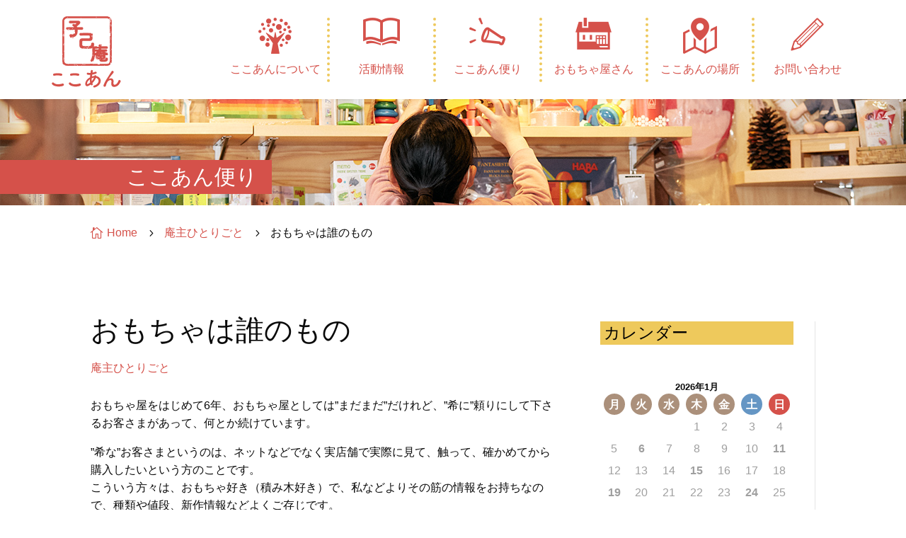

--- FILE ---
content_type: text/html; charset=utf-8
request_url: https://www.google.com/recaptcha/api2/anchor?ar=1&k=6Le3Y1McAAAAAF7CqCgBS6c-3tMDmQna_SVh5XIZ&co=aHR0cHM6Ly9jb2NvYW4uanA6NDQz&hl=en&v=PoyoqOPhxBO7pBk68S4YbpHZ&size=invisible&anchor-ms=20000&execute-ms=30000&cb=tshuhhpa3txu
body_size: 48655
content:
<!DOCTYPE HTML><html dir="ltr" lang="en"><head><meta http-equiv="Content-Type" content="text/html; charset=UTF-8">
<meta http-equiv="X-UA-Compatible" content="IE=edge">
<title>reCAPTCHA</title>
<style type="text/css">
/* cyrillic-ext */
@font-face {
  font-family: 'Roboto';
  font-style: normal;
  font-weight: 400;
  font-stretch: 100%;
  src: url(//fonts.gstatic.com/s/roboto/v48/KFO7CnqEu92Fr1ME7kSn66aGLdTylUAMa3GUBHMdazTgWw.woff2) format('woff2');
  unicode-range: U+0460-052F, U+1C80-1C8A, U+20B4, U+2DE0-2DFF, U+A640-A69F, U+FE2E-FE2F;
}
/* cyrillic */
@font-face {
  font-family: 'Roboto';
  font-style: normal;
  font-weight: 400;
  font-stretch: 100%;
  src: url(//fonts.gstatic.com/s/roboto/v48/KFO7CnqEu92Fr1ME7kSn66aGLdTylUAMa3iUBHMdazTgWw.woff2) format('woff2');
  unicode-range: U+0301, U+0400-045F, U+0490-0491, U+04B0-04B1, U+2116;
}
/* greek-ext */
@font-face {
  font-family: 'Roboto';
  font-style: normal;
  font-weight: 400;
  font-stretch: 100%;
  src: url(//fonts.gstatic.com/s/roboto/v48/KFO7CnqEu92Fr1ME7kSn66aGLdTylUAMa3CUBHMdazTgWw.woff2) format('woff2');
  unicode-range: U+1F00-1FFF;
}
/* greek */
@font-face {
  font-family: 'Roboto';
  font-style: normal;
  font-weight: 400;
  font-stretch: 100%;
  src: url(//fonts.gstatic.com/s/roboto/v48/KFO7CnqEu92Fr1ME7kSn66aGLdTylUAMa3-UBHMdazTgWw.woff2) format('woff2');
  unicode-range: U+0370-0377, U+037A-037F, U+0384-038A, U+038C, U+038E-03A1, U+03A3-03FF;
}
/* math */
@font-face {
  font-family: 'Roboto';
  font-style: normal;
  font-weight: 400;
  font-stretch: 100%;
  src: url(//fonts.gstatic.com/s/roboto/v48/KFO7CnqEu92Fr1ME7kSn66aGLdTylUAMawCUBHMdazTgWw.woff2) format('woff2');
  unicode-range: U+0302-0303, U+0305, U+0307-0308, U+0310, U+0312, U+0315, U+031A, U+0326-0327, U+032C, U+032F-0330, U+0332-0333, U+0338, U+033A, U+0346, U+034D, U+0391-03A1, U+03A3-03A9, U+03B1-03C9, U+03D1, U+03D5-03D6, U+03F0-03F1, U+03F4-03F5, U+2016-2017, U+2034-2038, U+203C, U+2040, U+2043, U+2047, U+2050, U+2057, U+205F, U+2070-2071, U+2074-208E, U+2090-209C, U+20D0-20DC, U+20E1, U+20E5-20EF, U+2100-2112, U+2114-2115, U+2117-2121, U+2123-214F, U+2190, U+2192, U+2194-21AE, U+21B0-21E5, U+21F1-21F2, U+21F4-2211, U+2213-2214, U+2216-22FF, U+2308-230B, U+2310, U+2319, U+231C-2321, U+2336-237A, U+237C, U+2395, U+239B-23B7, U+23D0, U+23DC-23E1, U+2474-2475, U+25AF, U+25B3, U+25B7, U+25BD, U+25C1, U+25CA, U+25CC, U+25FB, U+266D-266F, U+27C0-27FF, U+2900-2AFF, U+2B0E-2B11, U+2B30-2B4C, U+2BFE, U+3030, U+FF5B, U+FF5D, U+1D400-1D7FF, U+1EE00-1EEFF;
}
/* symbols */
@font-face {
  font-family: 'Roboto';
  font-style: normal;
  font-weight: 400;
  font-stretch: 100%;
  src: url(//fonts.gstatic.com/s/roboto/v48/KFO7CnqEu92Fr1ME7kSn66aGLdTylUAMaxKUBHMdazTgWw.woff2) format('woff2');
  unicode-range: U+0001-000C, U+000E-001F, U+007F-009F, U+20DD-20E0, U+20E2-20E4, U+2150-218F, U+2190, U+2192, U+2194-2199, U+21AF, U+21E6-21F0, U+21F3, U+2218-2219, U+2299, U+22C4-22C6, U+2300-243F, U+2440-244A, U+2460-24FF, U+25A0-27BF, U+2800-28FF, U+2921-2922, U+2981, U+29BF, U+29EB, U+2B00-2BFF, U+4DC0-4DFF, U+FFF9-FFFB, U+10140-1018E, U+10190-1019C, U+101A0, U+101D0-101FD, U+102E0-102FB, U+10E60-10E7E, U+1D2C0-1D2D3, U+1D2E0-1D37F, U+1F000-1F0FF, U+1F100-1F1AD, U+1F1E6-1F1FF, U+1F30D-1F30F, U+1F315, U+1F31C, U+1F31E, U+1F320-1F32C, U+1F336, U+1F378, U+1F37D, U+1F382, U+1F393-1F39F, U+1F3A7-1F3A8, U+1F3AC-1F3AF, U+1F3C2, U+1F3C4-1F3C6, U+1F3CA-1F3CE, U+1F3D4-1F3E0, U+1F3ED, U+1F3F1-1F3F3, U+1F3F5-1F3F7, U+1F408, U+1F415, U+1F41F, U+1F426, U+1F43F, U+1F441-1F442, U+1F444, U+1F446-1F449, U+1F44C-1F44E, U+1F453, U+1F46A, U+1F47D, U+1F4A3, U+1F4B0, U+1F4B3, U+1F4B9, U+1F4BB, U+1F4BF, U+1F4C8-1F4CB, U+1F4D6, U+1F4DA, U+1F4DF, U+1F4E3-1F4E6, U+1F4EA-1F4ED, U+1F4F7, U+1F4F9-1F4FB, U+1F4FD-1F4FE, U+1F503, U+1F507-1F50B, U+1F50D, U+1F512-1F513, U+1F53E-1F54A, U+1F54F-1F5FA, U+1F610, U+1F650-1F67F, U+1F687, U+1F68D, U+1F691, U+1F694, U+1F698, U+1F6AD, U+1F6B2, U+1F6B9-1F6BA, U+1F6BC, U+1F6C6-1F6CF, U+1F6D3-1F6D7, U+1F6E0-1F6EA, U+1F6F0-1F6F3, U+1F6F7-1F6FC, U+1F700-1F7FF, U+1F800-1F80B, U+1F810-1F847, U+1F850-1F859, U+1F860-1F887, U+1F890-1F8AD, U+1F8B0-1F8BB, U+1F8C0-1F8C1, U+1F900-1F90B, U+1F93B, U+1F946, U+1F984, U+1F996, U+1F9E9, U+1FA00-1FA6F, U+1FA70-1FA7C, U+1FA80-1FA89, U+1FA8F-1FAC6, U+1FACE-1FADC, U+1FADF-1FAE9, U+1FAF0-1FAF8, U+1FB00-1FBFF;
}
/* vietnamese */
@font-face {
  font-family: 'Roboto';
  font-style: normal;
  font-weight: 400;
  font-stretch: 100%;
  src: url(//fonts.gstatic.com/s/roboto/v48/KFO7CnqEu92Fr1ME7kSn66aGLdTylUAMa3OUBHMdazTgWw.woff2) format('woff2');
  unicode-range: U+0102-0103, U+0110-0111, U+0128-0129, U+0168-0169, U+01A0-01A1, U+01AF-01B0, U+0300-0301, U+0303-0304, U+0308-0309, U+0323, U+0329, U+1EA0-1EF9, U+20AB;
}
/* latin-ext */
@font-face {
  font-family: 'Roboto';
  font-style: normal;
  font-weight: 400;
  font-stretch: 100%;
  src: url(//fonts.gstatic.com/s/roboto/v48/KFO7CnqEu92Fr1ME7kSn66aGLdTylUAMa3KUBHMdazTgWw.woff2) format('woff2');
  unicode-range: U+0100-02BA, U+02BD-02C5, U+02C7-02CC, U+02CE-02D7, U+02DD-02FF, U+0304, U+0308, U+0329, U+1D00-1DBF, U+1E00-1E9F, U+1EF2-1EFF, U+2020, U+20A0-20AB, U+20AD-20C0, U+2113, U+2C60-2C7F, U+A720-A7FF;
}
/* latin */
@font-face {
  font-family: 'Roboto';
  font-style: normal;
  font-weight: 400;
  font-stretch: 100%;
  src: url(//fonts.gstatic.com/s/roboto/v48/KFO7CnqEu92Fr1ME7kSn66aGLdTylUAMa3yUBHMdazQ.woff2) format('woff2');
  unicode-range: U+0000-00FF, U+0131, U+0152-0153, U+02BB-02BC, U+02C6, U+02DA, U+02DC, U+0304, U+0308, U+0329, U+2000-206F, U+20AC, U+2122, U+2191, U+2193, U+2212, U+2215, U+FEFF, U+FFFD;
}
/* cyrillic-ext */
@font-face {
  font-family: 'Roboto';
  font-style: normal;
  font-weight: 500;
  font-stretch: 100%;
  src: url(//fonts.gstatic.com/s/roboto/v48/KFO7CnqEu92Fr1ME7kSn66aGLdTylUAMa3GUBHMdazTgWw.woff2) format('woff2');
  unicode-range: U+0460-052F, U+1C80-1C8A, U+20B4, U+2DE0-2DFF, U+A640-A69F, U+FE2E-FE2F;
}
/* cyrillic */
@font-face {
  font-family: 'Roboto';
  font-style: normal;
  font-weight: 500;
  font-stretch: 100%;
  src: url(//fonts.gstatic.com/s/roboto/v48/KFO7CnqEu92Fr1ME7kSn66aGLdTylUAMa3iUBHMdazTgWw.woff2) format('woff2');
  unicode-range: U+0301, U+0400-045F, U+0490-0491, U+04B0-04B1, U+2116;
}
/* greek-ext */
@font-face {
  font-family: 'Roboto';
  font-style: normal;
  font-weight: 500;
  font-stretch: 100%;
  src: url(//fonts.gstatic.com/s/roboto/v48/KFO7CnqEu92Fr1ME7kSn66aGLdTylUAMa3CUBHMdazTgWw.woff2) format('woff2');
  unicode-range: U+1F00-1FFF;
}
/* greek */
@font-face {
  font-family: 'Roboto';
  font-style: normal;
  font-weight: 500;
  font-stretch: 100%;
  src: url(//fonts.gstatic.com/s/roboto/v48/KFO7CnqEu92Fr1ME7kSn66aGLdTylUAMa3-UBHMdazTgWw.woff2) format('woff2');
  unicode-range: U+0370-0377, U+037A-037F, U+0384-038A, U+038C, U+038E-03A1, U+03A3-03FF;
}
/* math */
@font-face {
  font-family: 'Roboto';
  font-style: normal;
  font-weight: 500;
  font-stretch: 100%;
  src: url(//fonts.gstatic.com/s/roboto/v48/KFO7CnqEu92Fr1ME7kSn66aGLdTylUAMawCUBHMdazTgWw.woff2) format('woff2');
  unicode-range: U+0302-0303, U+0305, U+0307-0308, U+0310, U+0312, U+0315, U+031A, U+0326-0327, U+032C, U+032F-0330, U+0332-0333, U+0338, U+033A, U+0346, U+034D, U+0391-03A1, U+03A3-03A9, U+03B1-03C9, U+03D1, U+03D5-03D6, U+03F0-03F1, U+03F4-03F5, U+2016-2017, U+2034-2038, U+203C, U+2040, U+2043, U+2047, U+2050, U+2057, U+205F, U+2070-2071, U+2074-208E, U+2090-209C, U+20D0-20DC, U+20E1, U+20E5-20EF, U+2100-2112, U+2114-2115, U+2117-2121, U+2123-214F, U+2190, U+2192, U+2194-21AE, U+21B0-21E5, U+21F1-21F2, U+21F4-2211, U+2213-2214, U+2216-22FF, U+2308-230B, U+2310, U+2319, U+231C-2321, U+2336-237A, U+237C, U+2395, U+239B-23B7, U+23D0, U+23DC-23E1, U+2474-2475, U+25AF, U+25B3, U+25B7, U+25BD, U+25C1, U+25CA, U+25CC, U+25FB, U+266D-266F, U+27C0-27FF, U+2900-2AFF, U+2B0E-2B11, U+2B30-2B4C, U+2BFE, U+3030, U+FF5B, U+FF5D, U+1D400-1D7FF, U+1EE00-1EEFF;
}
/* symbols */
@font-face {
  font-family: 'Roboto';
  font-style: normal;
  font-weight: 500;
  font-stretch: 100%;
  src: url(//fonts.gstatic.com/s/roboto/v48/KFO7CnqEu92Fr1ME7kSn66aGLdTylUAMaxKUBHMdazTgWw.woff2) format('woff2');
  unicode-range: U+0001-000C, U+000E-001F, U+007F-009F, U+20DD-20E0, U+20E2-20E4, U+2150-218F, U+2190, U+2192, U+2194-2199, U+21AF, U+21E6-21F0, U+21F3, U+2218-2219, U+2299, U+22C4-22C6, U+2300-243F, U+2440-244A, U+2460-24FF, U+25A0-27BF, U+2800-28FF, U+2921-2922, U+2981, U+29BF, U+29EB, U+2B00-2BFF, U+4DC0-4DFF, U+FFF9-FFFB, U+10140-1018E, U+10190-1019C, U+101A0, U+101D0-101FD, U+102E0-102FB, U+10E60-10E7E, U+1D2C0-1D2D3, U+1D2E0-1D37F, U+1F000-1F0FF, U+1F100-1F1AD, U+1F1E6-1F1FF, U+1F30D-1F30F, U+1F315, U+1F31C, U+1F31E, U+1F320-1F32C, U+1F336, U+1F378, U+1F37D, U+1F382, U+1F393-1F39F, U+1F3A7-1F3A8, U+1F3AC-1F3AF, U+1F3C2, U+1F3C4-1F3C6, U+1F3CA-1F3CE, U+1F3D4-1F3E0, U+1F3ED, U+1F3F1-1F3F3, U+1F3F5-1F3F7, U+1F408, U+1F415, U+1F41F, U+1F426, U+1F43F, U+1F441-1F442, U+1F444, U+1F446-1F449, U+1F44C-1F44E, U+1F453, U+1F46A, U+1F47D, U+1F4A3, U+1F4B0, U+1F4B3, U+1F4B9, U+1F4BB, U+1F4BF, U+1F4C8-1F4CB, U+1F4D6, U+1F4DA, U+1F4DF, U+1F4E3-1F4E6, U+1F4EA-1F4ED, U+1F4F7, U+1F4F9-1F4FB, U+1F4FD-1F4FE, U+1F503, U+1F507-1F50B, U+1F50D, U+1F512-1F513, U+1F53E-1F54A, U+1F54F-1F5FA, U+1F610, U+1F650-1F67F, U+1F687, U+1F68D, U+1F691, U+1F694, U+1F698, U+1F6AD, U+1F6B2, U+1F6B9-1F6BA, U+1F6BC, U+1F6C6-1F6CF, U+1F6D3-1F6D7, U+1F6E0-1F6EA, U+1F6F0-1F6F3, U+1F6F7-1F6FC, U+1F700-1F7FF, U+1F800-1F80B, U+1F810-1F847, U+1F850-1F859, U+1F860-1F887, U+1F890-1F8AD, U+1F8B0-1F8BB, U+1F8C0-1F8C1, U+1F900-1F90B, U+1F93B, U+1F946, U+1F984, U+1F996, U+1F9E9, U+1FA00-1FA6F, U+1FA70-1FA7C, U+1FA80-1FA89, U+1FA8F-1FAC6, U+1FACE-1FADC, U+1FADF-1FAE9, U+1FAF0-1FAF8, U+1FB00-1FBFF;
}
/* vietnamese */
@font-face {
  font-family: 'Roboto';
  font-style: normal;
  font-weight: 500;
  font-stretch: 100%;
  src: url(//fonts.gstatic.com/s/roboto/v48/KFO7CnqEu92Fr1ME7kSn66aGLdTylUAMa3OUBHMdazTgWw.woff2) format('woff2');
  unicode-range: U+0102-0103, U+0110-0111, U+0128-0129, U+0168-0169, U+01A0-01A1, U+01AF-01B0, U+0300-0301, U+0303-0304, U+0308-0309, U+0323, U+0329, U+1EA0-1EF9, U+20AB;
}
/* latin-ext */
@font-face {
  font-family: 'Roboto';
  font-style: normal;
  font-weight: 500;
  font-stretch: 100%;
  src: url(//fonts.gstatic.com/s/roboto/v48/KFO7CnqEu92Fr1ME7kSn66aGLdTylUAMa3KUBHMdazTgWw.woff2) format('woff2');
  unicode-range: U+0100-02BA, U+02BD-02C5, U+02C7-02CC, U+02CE-02D7, U+02DD-02FF, U+0304, U+0308, U+0329, U+1D00-1DBF, U+1E00-1E9F, U+1EF2-1EFF, U+2020, U+20A0-20AB, U+20AD-20C0, U+2113, U+2C60-2C7F, U+A720-A7FF;
}
/* latin */
@font-face {
  font-family: 'Roboto';
  font-style: normal;
  font-weight: 500;
  font-stretch: 100%;
  src: url(//fonts.gstatic.com/s/roboto/v48/KFO7CnqEu92Fr1ME7kSn66aGLdTylUAMa3yUBHMdazQ.woff2) format('woff2');
  unicode-range: U+0000-00FF, U+0131, U+0152-0153, U+02BB-02BC, U+02C6, U+02DA, U+02DC, U+0304, U+0308, U+0329, U+2000-206F, U+20AC, U+2122, U+2191, U+2193, U+2212, U+2215, U+FEFF, U+FFFD;
}
/* cyrillic-ext */
@font-face {
  font-family: 'Roboto';
  font-style: normal;
  font-weight: 900;
  font-stretch: 100%;
  src: url(//fonts.gstatic.com/s/roboto/v48/KFO7CnqEu92Fr1ME7kSn66aGLdTylUAMa3GUBHMdazTgWw.woff2) format('woff2');
  unicode-range: U+0460-052F, U+1C80-1C8A, U+20B4, U+2DE0-2DFF, U+A640-A69F, U+FE2E-FE2F;
}
/* cyrillic */
@font-face {
  font-family: 'Roboto';
  font-style: normal;
  font-weight: 900;
  font-stretch: 100%;
  src: url(//fonts.gstatic.com/s/roboto/v48/KFO7CnqEu92Fr1ME7kSn66aGLdTylUAMa3iUBHMdazTgWw.woff2) format('woff2');
  unicode-range: U+0301, U+0400-045F, U+0490-0491, U+04B0-04B1, U+2116;
}
/* greek-ext */
@font-face {
  font-family: 'Roboto';
  font-style: normal;
  font-weight: 900;
  font-stretch: 100%;
  src: url(//fonts.gstatic.com/s/roboto/v48/KFO7CnqEu92Fr1ME7kSn66aGLdTylUAMa3CUBHMdazTgWw.woff2) format('woff2');
  unicode-range: U+1F00-1FFF;
}
/* greek */
@font-face {
  font-family: 'Roboto';
  font-style: normal;
  font-weight: 900;
  font-stretch: 100%;
  src: url(//fonts.gstatic.com/s/roboto/v48/KFO7CnqEu92Fr1ME7kSn66aGLdTylUAMa3-UBHMdazTgWw.woff2) format('woff2');
  unicode-range: U+0370-0377, U+037A-037F, U+0384-038A, U+038C, U+038E-03A1, U+03A3-03FF;
}
/* math */
@font-face {
  font-family: 'Roboto';
  font-style: normal;
  font-weight: 900;
  font-stretch: 100%;
  src: url(//fonts.gstatic.com/s/roboto/v48/KFO7CnqEu92Fr1ME7kSn66aGLdTylUAMawCUBHMdazTgWw.woff2) format('woff2');
  unicode-range: U+0302-0303, U+0305, U+0307-0308, U+0310, U+0312, U+0315, U+031A, U+0326-0327, U+032C, U+032F-0330, U+0332-0333, U+0338, U+033A, U+0346, U+034D, U+0391-03A1, U+03A3-03A9, U+03B1-03C9, U+03D1, U+03D5-03D6, U+03F0-03F1, U+03F4-03F5, U+2016-2017, U+2034-2038, U+203C, U+2040, U+2043, U+2047, U+2050, U+2057, U+205F, U+2070-2071, U+2074-208E, U+2090-209C, U+20D0-20DC, U+20E1, U+20E5-20EF, U+2100-2112, U+2114-2115, U+2117-2121, U+2123-214F, U+2190, U+2192, U+2194-21AE, U+21B0-21E5, U+21F1-21F2, U+21F4-2211, U+2213-2214, U+2216-22FF, U+2308-230B, U+2310, U+2319, U+231C-2321, U+2336-237A, U+237C, U+2395, U+239B-23B7, U+23D0, U+23DC-23E1, U+2474-2475, U+25AF, U+25B3, U+25B7, U+25BD, U+25C1, U+25CA, U+25CC, U+25FB, U+266D-266F, U+27C0-27FF, U+2900-2AFF, U+2B0E-2B11, U+2B30-2B4C, U+2BFE, U+3030, U+FF5B, U+FF5D, U+1D400-1D7FF, U+1EE00-1EEFF;
}
/* symbols */
@font-face {
  font-family: 'Roboto';
  font-style: normal;
  font-weight: 900;
  font-stretch: 100%;
  src: url(//fonts.gstatic.com/s/roboto/v48/KFO7CnqEu92Fr1ME7kSn66aGLdTylUAMaxKUBHMdazTgWw.woff2) format('woff2');
  unicode-range: U+0001-000C, U+000E-001F, U+007F-009F, U+20DD-20E0, U+20E2-20E4, U+2150-218F, U+2190, U+2192, U+2194-2199, U+21AF, U+21E6-21F0, U+21F3, U+2218-2219, U+2299, U+22C4-22C6, U+2300-243F, U+2440-244A, U+2460-24FF, U+25A0-27BF, U+2800-28FF, U+2921-2922, U+2981, U+29BF, U+29EB, U+2B00-2BFF, U+4DC0-4DFF, U+FFF9-FFFB, U+10140-1018E, U+10190-1019C, U+101A0, U+101D0-101FD, U+102E0-102FB, U+10E60-10E7E, U+1D2C0-1D2D3, U+1D2E0-1D37F, U+1F000-1F0FF, U+1F100-1F1AD, U+1F1E6-1F1FF, U+1F30D-1F30F, U+1F315, U+1F31C, U+1F31E, U+1F320-1F32C, U+1F336, U+1F378, U+1F37D, U+1F382, U+1F393-1F39F, U+1F3A7-1F3A8, U+1F3AC-1F3AF, U+1F3C2, U+1F3C4-1F3C6, U+1F3CA-1F3CE, U+1F3D4-1F3E0, U+1F3ED, U+1F3F1-1F3F3, U+1F3F5-1F3F7, U+1F408, U+1F415, U+1F41F, U+1F426, U+1F43F, U+1F441-1F442, U+1F444, U+1F446-1F449, U+1F44C-1F44E, U+1F453, U+1F46A, U+1F47D, U+1F4A3, U+1F4B0, U+1F4B3, U+1F4B9, U+1F4BB, U+1F4BF, U+1F4C8-1F4CB, U+1F4D6, U+1F4DA, U+1F4DF, U+1F4E3-1F4E6, U+1F4EA-1F4ED, U+1F4F7, U+1F4F9-1F4FB, U+1F4FD-1F4FE, U+1F503, U+1F507-1F50B, U+1F50D, U+1F512-1F513, U+1F53E-1F54A, U+1F54F-1F5FA, U+1F610, U+1F650-1F67F, U+1F687, U+1F68D, U+1F691, U+1F694, U+1F698, U+1F6AD, U+1F6B2, U+1F6B9-1F6BA, U+1F6BC, U+1F6C6-1F6CF, U+1F6D3-1F6D7, U+1F6E0-1F6EA, U+1F6F0-1F6F3, U+1F6F7-1F6FC, U+1F700-1F7FF, U+1F800-1F80B, U+1F810-1F847, U+1F850-1F859, U+1F860-1F887, U+1F890-1F8AD, U+1F8B0-1F8BB, U+1F8C0-1F8C1, U+1F900-1F90B, U+1F93B, U+1F946, U+1F984, U+1F996, U+1F9E9, U+1FA00-1FA6F, U+1FA70-1FA7C, U+1FA80-1FA89, U+1FA8F-1FAC6, U+1FACE-1FADC, U+1FADF-1FAE9, U+1FAF0-1FAF8, U+1FB00-1FBFF;
}
/* vietnamese */
@font-face {
  font-family: 'Roboto';
  font-style: normal;
  font-weight: 900;
  font-stretch: 100%;
  src: url(//fonts.gstatic.com/s/roboto/v48/KFO7CnqEu92Fr1ME7kSn66aGLdTylUAMa3OUBHMdazTgWw.woff2) format('woff2');
  unicode-range: U+0102-0103, U+0110-0111, U+0128-0129, U+0168-0169, U+01A0-01A1, U+01AF-01B0, U+0300-0301, U+0303-0304, U+0308-0309, U+0323, U+0329, U+1EA0-1EF9, U+20AB;
}
/* latin-ext */
@font-face {
  font-family: 'Roboto';
  font-style: normal;
  font-weight: 900;
  font-stretch: 100%;
  src: url(//fonts.gstatic.com/s/roboto/v48/KFO7CnqEu92Fr1ME7kSn66aGLdTylUAMa3KUBHMdazTgWw.woff2) format('woff2');
  unicode-range: U+0100-02BA, U+02BD-02C5, U+02C7-02CC, U+02CE-02D7, U+02DD-02FF, U+0304, U+0308, U+0329, U+1D00-1DBF, U+1E00-1E9F, U+1EF2-1EFF, U+2020, U+20A0-20AB, U+20AD-20C0, U+2113, U+2C60-2C7F, U+A720-A7FF;
}
/* latin */
@font-face {
  font-family: 'Roboto';
  font-style: normal;
  font-weight: 900;
  font-stretch: 100%;
  src: url(//fonts.gstatic.com/s/roboto/v48/KFO7CnqEu92Fr1ME7kSn66aGLdTylUAMa3yUBHMdazQ.woff2) format('woff2');
  unicode-range: U+0000-00FF, U+0131, U+0152-0153, U+02BB-02BC, U+02C6, U+02DA, U+02DC, U+0304, U+0308, U+0329, U+2000-206F, U+20AC, U+2122, U+2191, U+2193, U+2212, U+2215, U+FEFF, U+FFFD;
}

</style>
<link rel="stylesheet" type="text/css" href="https://www.gstatic.com/recaptcha/releases/PoyoqOPhxBO7pBk68S4YbpHZ/styles__ltr.css">
<script nonce="w5FT4CviypMq9UB6PZQeAg" type="text/javascript">window['__recaptcha_api'] = 'https://www.google.com/recaptcha/api2/';</script>
<script type="text/javascript" src="https://www.gstatic.com/recaptcha/releases/PoyoqOPhxBO7pBk68S4YbpHZ/recaptcha__en.js" nonce="w5FT4CviypMq9UB6PZQeAg">
      
    </script></head>
<body><div id="rc-anchor-alert" class="rc-anchor-alert"></div>
<input type="hidden" id="recaptcha-token" value="[base64]">
<script type="text/javascript" nonce="w5FT4CviypMq9UB6PZQeAg">
      recaptcha.anchor.Main.init("[\x22ainput\x22,[\x22bgdata\x22,\x22\x22,\[base64]/[base64]/MjU1Ong/[base64]/[base64]/[base64]/[base64]/[base64]/[base64]/[base64]/[base64]/[base64]/[base64]/[base64]/[base64]/[base64]/[base64]/[base64]\\u003d\x22,\[base64]\x22,\[base64]/w7tHw7BKOCY5w4zDiMK0W8OAXMK7wrhpwrnDqEvDksKuHQzDpwzCj8O+w6VhHzrDg0NKwp4Rw6U9DlzDosOPw4h/IknCtMK/QAvDplwYwrPCkCLCp27DngsowoTDqQvDrD5HEGhTw4zCjC/CpcKTaQNWaMOVDWPCp8O/w6XDoBzCncKmZENPw6JuwplLXRTCjjHDncOxw4Q7w6bCqjvDgAhIwq3Dgwl4Pngwwo8FworDoMOJw7k2w5dPS8OMelwiPQJ6eGnCu8KRw7oPwoIAw47DhsOnPMKqb8KeC0/Cu2HDpcO1fw01OXxew4dEBW7DrMK2Q8K/[base64]/CuGDDhMOXwqVwBcKvGVzCtCfDo8Orw5jDmsK5TSfCh8K2Pz3CrkMzRMOAwpPDo8KRw5oEE1dbYWfCtsKMw5koQsOzKVPDtsKrSULCscO5w5hMVsKJOcK8Y8KOBsKrwrRPwrbCuh4Lwp9rw6vDkS9UwrzCvl8nwrrDonJ6FsOfwr5Aw6HDnlzCpl8fwoLCmcO/[base64]/[base64]/CvXxnwqsRPEbCu1gVw4nChMKOw69MKiHDjU7DhcK4OMKWwobDg2YSEMKewqfDh8KDFUYdwo7CoMO0RcOjwpHDlAnDpXsWUMKKwp/DlMODUMKWwoVlw5tCEkjCrsKTOCpUEijCu3LDqMKlw7/Cq8OBwrnClsOAZMKnwpvDjgDCnADDoFQwwoHDg8KGcsKdIcKeIXMBw6wVw7QPeBPDqTtTwp/CqQfCl2RGw4bDvSDDjHBhw4rDnlY7w7Q0w57DhRPCgj0Sw6vCrlJbJkZFYXDDoxcePsO6eUrCocOFa8Orw4ZUA8O3wq/DkcOow5zCrCPCtmgIFxQvBnQMw43Dpx5rcVLCvyoFwpPDjsOKw55cJcOXwonDmG0HO8KfDRjCg33CtG4XwrzCo8OxLU1sw6/DshnDocO+PMKXw7Q5wp88w41bDsO5MsKKw6zDnsKqHxVxw7jDrMKtw4kOLsO4wrjCuyvCvsO0w5wMw5LDpMKYwobCusKhw5DCgMOqw5J9w7nDv8ONRUoeScKTwpfDhMO2w6cVZWEXw7VOWXXCiRjDksOgw77ClcKBfsKJaw/DulsjwqQVw6oDwqPCtjzDkMOTShjDnG/DvsKVwrDDvEjDpH/[base64]/Cp8KcwosEYg/Ds1o5w7DCqcK5bj5mw5p+w4xcw7nCnMKHw6rDqMOSfDdIwrQMwqZBQjHCpsK7w65xwqdgw69GSAXDiMKaKCtiLjvCtcK/OMOhwrPDpsO3W8KUw6oPEsKOwqw2wr3Ch8KLekhpwpgHw55Qwq4Sw4jDmMKQfcKpwqZEVzbCvFU9w4Y9Yz0vwpcVw5fDgcOLwprDo8K8w4wHwrpdOmLDisKnwqHDjU/CtsOXR8KKw4jCu8Kne8KGPMOSfhLDpsKJc3zDscK/[base64]/DosKpRXg+chIwEA/DhsObN8OFw4V6CcK8woRgPH3CmyPCji3CmmbCvcKxSxvDocKZOsOFw6AMfcKCGBLCjsKyPgEpesKjZgtIw6kxQcKvfy/DjcOnwqvCmUJsWMKWACwzwrhJw5HCmsKFKMKcB8KIw4NwwojCk8K5w4PDmyI5L8OPw7lMwrvDmncSw6/DrT/[base64]/woliGVpIwpbCusKHNMO8dHrDlB4twqjDp8Kawo3Cv3N4w43CisKLesOAKh8DaRnDqlEnS8KVwonDg2MZMBxeWDLCtUzCsjwvwrJYF2PCoTXDi3wCGcOhw7zCkXTDncOAT3xDw6VpWHJEw6LDjMOWw6E8woUAw7xHwrnDrBUQVFfCglMCcMKQG8KYwo7DoDrChTvCpiF/ZsKrwqUpKT3CjMO5wofCpCvCicO8w6LDu2xDCAbDsjzDkMO0wo1Kw5LDsnpJwoLCuUAnwp/[base64]/[base64]/ClsOFw7/Dv8KDPcO/w6zCtmM/w4ogGlAmw6AxBsO2eRgOw58bwr3DrXwFw5jCmcOVAiE8BDjDlyvCjsKJw5TClsK0w6ZIBm1fwo/Dpj7CpMKGQ35FwoPCgMOqw4QcNwQdw6HDhWjCp8K7wrsUasK1acKrwrjDpFTDs8OGwodDw4oGAcOzw6QVdMKKwp/Cm8K9wo7CkmrDnsKDwohkwodOwox/acKewo9SwqLDiRQ8CGjDhsOyw6A7SwMXw7vDoDLClMO8w6kmw73Cs2jDmQBia2bDmVHDplspPGXDgSzCnsKsw5zCgsKPwrwnR8O+QsOAw4/Dlz3CvFvCngrDjxjDqknCicOYw5VYwqRow4RzQCfCqMOkwrfCvMK8w4PClGzDhsOZw592NWwawpQ+w5k7bhzDiMO2w4s2w49aPg/Cr8KLTMK5TnIqwq9JGR3CgcKPwqPDrcOdYl/DjhzCgMOQIsKHB8KNw6DCncK1LX1VwrPCgMKZEcK1MB7DjVDCscOZw441BVTCnR7DqMOfwpvDl1orM8OGw6EnwrozwqkROSkJGjggw63DjAEEE8KDwoJpwqVAw6vCoMKiwo/Dt0APwpFWwpJ5PxFtwoUNw4AQw7PDgz8qw5HCscOPw5BndsOrW8ONwqsWwr3CojfDqcOaw57DhsK6wrgtTsO8w4ELYMKHwqPCmsKZw4dYcMK/[base64]/Cv1/Crk3DucKqJsOOw5nCgMKIbcOHRRnCqsOiwpAmw7UwZcOTwr3DigPCqsK5Vgd8wo4/wo/DjCzDrDnDpDodwrwTZyDCoMOhwp/Dm8KQVsO6wp3CuD7DpTNyZgzChD4CUGwiwrHCnsOQKsKVw7osw6TChl/ChMOpHljCk8OzwoDDmGADw4wHwo/CnXbCisOlwrwawq4OUg7DkAXCvsK1w4Zvw5LCucKXwoDCisOYLQoBwpPDmj5qInXCh8KLDsO0FsOrwqZKZMKmO8K3wptWakt/MFx2w5vDoiLCoEQTUMO3RlDClsKRLBXChsKAG8OWw5N3OknCqS5SUynCnXFpwoxAwp7DoGk8w5kbP8OtTnsaJMOkw6skwplUcTFAAcOww4lrVcK9esK/TcO3fhPDqcOIw4dBw5nDs8Oxw6/DkcOeaj3Du8KEdcO4AMKMXiHCgQDCr8OSw5HCsMKowplAw7HCp8OFwqPCu8K8AXg3SsK9wpFSwpHDnG90Yn/DlkMVesO7w4XDuMODw7YccsKlE8O+QMKZw57CoCpSDcOSw5PDlHvDgMODBAQLwrjDozoOE8OwUnrCrMO5w6cZwpNVwrfDrTNpwrfDm8OHw7TDpmhGwp3DoMO/CEBowpfCp8KyfsOBwpJ/UWVVw7NxwrbDuU8kwrDDmSVhWWHDrT3Dm3jCnMKpFcKvwqk2X3vDlz/DlSnCvjPDn0g2wpJDw7xjw7PCjn3DrBjCtsO7Z03CjXXDksOsIcKYMAZXEEDDuFc1w4/[base64]/Dj8OUZMOSS8K2HC1ww7h4wpfDmcOIw6prPsOPwocAYMOCw4gDw6QOJxEAw5HClcOMwrTCtMK7ZcOHw5YLwrnDhcOxwrE/[base64]/w4XDicOvw4LDry4xasOlS1bDl8Odw7ACw6XDp8O0HMKWVzrDnRbCkFdtw6PCq8KCw79Qa2AlI8KdMVHCscOlwrjDk1JSVMO2ZAnDmlZlw6/CncKbaS3DlHFHw67CiQvCgg9rCGfCsz4cMyoLDMKqw6rDpzbDkcKYe2QewqxKwpvCvlITH8KcIAXDuSVFw6TDqwo4b8O4w7fCpwx1TjTCrsODfg0sJi/Csk4KwqIEw54vIUNWwrx6AMOeScO8MggkU1AKw5XCocKbY2rCuyAuGHfCqHU9HMKSMcK4wpM2fQs1w4Vcw7fDnmHCqMKgw7NxalHCn8KnbFbDngt9w4IrITp4VSxfwonCncOTwqPChMKRw6/[base64]/DgSd4PsKbYiAaI3PCpMKLwqzDkGlSwo0ONEQEKip4w71wEDAkw5htw7QXIxJHwq3Dh8Kiw67CpsODwotsJsOTwqTCgMOFDR3DskLCncOKAMORacOKw7XDksKHWwdFZ1/Cj1wNEsOlb8KxaGYXUWUMwr91wqTCi8KkcDs2MsKYwqrDmcKZN8O6woPDosOXGl/Dq2dRw6AxLFhBw612w4DDgcKiKsK4VQcQasKbwrURZFxRbWzDlMKYw4QTw4/DrifDgApFU1JWwr1twqPDgsO/wrczwqTClz7Dv8OhNMODw4jDjMO+cBDDuxfDhMOBwqsnRlEZw584wrMsw4TDlV/DmRcFH8OudiYIwovCggjCn8OuIMKWDMOoP8K3w5bCh8OMw4hmEi9Aw6fDs8Oiw4/DtsK6wq4AVMKeW8O1w6F2wonDk0/DosKbw6PCvgPDi2lJbjnDncKZwokUw7nDgl3Cr8OcecKHJsKdw6fDr8K+w7N4wp/DojvCt8K2w7XClEXCt8OdBcOgPMOHahjCisKBNMKyNkldwqxAw5vDs1DDlMKFw7VAwqMqRHNtw4HDp8O2w6PDo8OwwpzDlcOZw4E1woB7CcKPV8O4w4XCs8K/w57DnsKhwqE2w5PDgQR7YWULX8Ozw4csw6jCmGHDtkDDi8O3wpHDpTbCgMOBw590wpXDnyvDhBMIw5h5GMKmV8K1elPDtsKOwo8QK8KnejsWUMK3wrptw7nCl3fCqcOMwqw8bnYfw4d8aWdXwqZ3ZcO6ZkPCmsKvUUDCtcK4O8K7NjDCkCHCgcOlw6DCrcK/JRtYw4lywr5tGHtSDcOBE8KTwqrCmsO7A3jDnMOVw64+woA0w6tUwpzCrMKjfsO9w6zDukTDmEfCmcKqJcKKMRAzw6rDn8KdwrnCjjNKw53CucKPw4YcOcOJGcOZDMOcfQ9TDcOnw4DCiUkMf8OGc1s6WWDCr0vDqMOtNERjw6/DhFp7wppEFijCuQw3worDhS7ClFIiTkNMw5TCl3J8TcOawqRXwpzDuyZYw4HCqxAtc8OBYcOMH8OeDMO1UWzDlHBfw5nCkRfDggtPGMK0w5UKw4/CvsORdcKPAyPDnMK3dcKha8KMw4PDhMKXPjt7ecOXw4zCpn/CjCAxwpIpb8KNwoLCqcOOPA0cfMOtw6bDrC1MUsK0w5fDvVzDrMO/[base64]/[base64]/CqcK4w7bCpC/[base64]/Dv07CnlzDqcKcw4TCqT3DrMKBwqzCh8O4wqokw4fDkRQecUtTwqtJKMKafMOkbsOnwpMmWD/CryDDlxXDqsOWdmPCusOnwr3CrSxFw4bCl8OJRRvChlUQY8KrZwfDlGUXGnF4KMOhKnw5QRfDtEnDrlLDtMKMw7zDhMO7R8OFc1/DtMKuQm5yB8K/[base64]/CiDRQw7XDg8KWL3Qbw6/Dqw4swrPCondYw77CgcOQeMKfw4hEw6YnQMKqHxfDqcK5YMO8fXLDmn5KP1V2JgzDuUhjGSjDj8OaJX4Uw7Riwr8gL19vHMOGwpLChHvCn8OZQhXCp8KOBlQXwrNiw7ppTsKaRsOTwpQFwq7CmcOiw5YBwolWwpcEBGbDj3rCpcKvCmx1w5jChG/[base64]/CjMKBQQYwDCQdwoF3w7gFworCq2rCqcOUwq0DJ8KCwq/CjVfCtDfDkMKTZEnDiUJWGQ7CgcK5U3d8VFrDp8KAC0w+FMONw4ZtRcOdw5LCrkvDnQ8gwqZneWI9w5MFZCDDtCfCmXHDkMKUw5nDgR0/IQXCpyETwpXDgMKyZT12JBHCsiYKWcKtw4TCp0HDtyTCh8Oaw6vDvyrClF/CqsOvwo7Dp8KvesO+wqtGIGsBAnTChkLCvDZew47CusODWgczCcOnwpfDvGnDrTUowpDDqXZxUsKxGUvCpS3Cl8K6CcOXPXPDrcOhdcKBHcKHw4XDpgY/HSTDmXMrw6RRw5fDssKGbsKmDsKfF8Oww7DCh8OhwqQhwrMyw43DoWLCsUkQZG9Lw54dw7/Clgl1dkIsSgdMwq1xXWVRKsOzwpbCgTzCvloWU8OEw69jw5Uowq/DqsONwrskLGTDiMKvD0rCsWAVwpt2worCksK/[base64]/[base64]/CiMK0woZRw6PDvMOJTQgzLsK/wovDhMKQwrc8ClxnCDw3wqjCsMKMw7fDl8K1b8OWO8OvwqHDgcOAdmd3wrJiw6BLUV9Ow4bCpyTCrxpMaMKhw5NJPHcswpPClsKkMjnDn1AMWB1IUcKyZcKXwqbDicO2w7IZCcOKwojDqcOLwroKBW8DYsK/[base64]/CgTR/w5DCkXtuw5rDnQ/[base64]/DrcKqwpPDvkZdwpvDgcKLTcKLwogRwpfCh0/DlMK3w4DCjMK+NFjDpCTDj8Ofw44mwq7DsMKHwqhWw7kUDmTDumXCiEXCs8O0IMK2wrgPHQrDtMOpw7RWLDfDrsKPw7vDsg/CscOnwoXDqcOzdm51ecKYLzPCscOYw54GLMKpw7ZswrAQw5rCk8OGN0vCl8KfQAIRRsOfw4hVeWtHOnHCrQ7DvloKwrB0wphpBygeLMOUwrF4MD3CglLDrWoJwpJLQXbDisOrLhfCuMKwOGDDrMKsw5JMVW9SZwUFXiDDn8Oaw47ClR7DrsO/Y8OpwpkXwqcAaMOXwrxawpHCvcKGHcOww4tOwrZsXMKnI8K2w6EpLcKRe8OzwoxlwrgqW3Mxc2EdWsK/wqXDrijCqlw/OWXDu8OfwpvDhsOxwoPDoMKNMwYaw48jNMOFBljDh8Kpw4FOwp7ClMOpFsKRwqLCp3gSwqvCr8Kyw6FFGE82wqTDrcKUQSpbGWTDvsOEwr3DtzZabsKUwr3DhcK7woXDtMKMIB3DpmjDqsOEGMOZw45ZXEYPVB3DvmR/wrbDlnRcX8OtwpXCj8OXUT1DwpUmwofDoxXDpnRbwoIXWsKZFxBkw73Dk1/[base64]/[base64]/[base64]/DvRN6DAvDr3o5CsOhGsK9TUTCnsOjwo7CmhnCpsOHw5JfWWR8wqRvw5/[base64]/ClTvCmsOPEcODEX4cHVgnX8OIw6o1bcOBwqQfwpUnOGALwpnCsWdcwpHCtF3CpsOCNcK/[base64]/w4RPwr/CjcOLP8OtwqBHwr0KGlFfWSIZwofDtsK/ecKbwoUHw5TDj8OdAcKSw7zCuwPCtRHDuD88wocFIsOJwonCoMKHw7vDvEHDrggkQMO1IiQZwpXDrcKPSsO6w6pPw71nwr/Dn1fDmcO/PMKPC2JTw7VJw7tZEncHwrF+w4jCrTg1w492T8OKwpHDp8O/wpFDS8OLYy5/[base64]/CsWHCsVkyGsOsNWA9FHXDjDl5el4Aw7HCm8O9ESdyV2TCnMOWwqoBOQAmWD/[base64]/DtsOHVcKHwr3DtH/CpFXCmBtOw63CtMKzZ3PChDtkRhDDhsK6ScKlFFXDmj/DmsKmQsKvGcKFwojDvER5wojCtcKnTS45w5DDtD3Dh3BdwotmwqvDpUFWOQ/CnAnDgRsWNCHDpSHDoQjCvgfDg1Y7O1YYckzDhlw1KzRlw6ZYMMKaeG0fHFjDiUs+wo0OVcKjbsO+DytvLcOFw4PCnV5rK8OLaMO/[base64]/DpT1mKiTCrcKuan1Ew6fDug7DhRXDmVhpw5zDkMKAwqzDkDpIw6stEsOXA8O1w7nCpMOjUMKAZ8OFwpXDtsKRLsOmLcOsIsOvwonCpMKGw4VcwonDpXofw5lhwrASwrodwpPChDjDpBvCiMOkwrjChH07w7TDoMKuZE86wqnDnGTCjSHCh2TDtzN/woMXw5Adwq5yTgJjRmdwIsKtNMOdwq9Vwp7CvVowDT95woTCkcOYK8KEQ1MGw7vDlsKRw7/ChcODw5o2wr/DscKyHMOnw7/[base64]/Du1LDncOddcOdMcO4wrURVlvDtcO6w5/DocKxBcKzwqAJw6PDtX3Clwh2N3RawpbDosOdwqPDmcKdwrxkwoRdD8KaRV/CssKsw4wMwoTCqW/[base64]/[base64]/CojTCpCvCisKQw7ENw47CigTDs8Kow481esOmbljDgsK9w55CHMK8OcKHwoBHw4wlCcODwoNiw5caSD7CiyZXwolwfn/[base64]/CqxLCrUFxwoMrwpZkwrXCixgVwo3Dol5Rw4jCpjHCiUnCsiLDlsKkw58rw6DDpMKkFDLChCnDlDceUSTDosO1w6vDosKhIcOew4c1woHDrwYFw6fCplFbasKqw4fCpsKiR8KSwr4Sw5/[base64]/w4Q0bBcQb8Oha8KyLkbCgVJtw5E0THhFw7LCksKYRn/CoXTCm8K8HgrDnMOOaQlSRcKEwofCpCQAw4PDmMKLwp3CvQoVCMOwbSVAQgMvwqRzM1lEUcO2w4BNO1dhV3rDnMKjw7bCt8K5w6Z/WAUhwpTCmS7CszPDvMO4wowUF8O9HFRdw6JQJsORwrshAMOTw5wjwrfDkwjCksOHFcOqUsKfFMOWf8KEZcKiwrIrOgvDjGvDphUPwp42wo84OnEXEsKZJ8OnPMOmTcOPScOiwqjCmXTCmcKuwrQcSsOVJ8KWwp4DF8KVQMOTw6LDnDUtwrI+ZTjDm8K/R8OWI8OiwqhAw7zCp8OkORNBeMKoPsOLYcK+EQ5jOMKmw6vChDHDlcOiwqxdG8KUE2UZSsOgwpPCmsOObMOyw4geD8OtwpICfW3DskzDicOnwq9vW8KOwrQeOTtywoYUDMOHF8OIw68CbcKsbz8Owp/CkMKNwrpwwpDDuMK0AW3ChG7CtTccK8KOw5cbwqXCqkstSGASDGQiwqFcG15eD8O0OEsyVmfChsKZKcKIw5rDsMOww5DDjCE/MsKuwrLDmQhYF8KMw4RAOSnCiSBYT10Sw5HDmcOvwq/[base64]/Dm8O/w6/CkcOiw6wGG1nCiDtXwoVCdCENIcKmIFhkFH/CugtLfxZWbnZOYmghbAzCqicaBMKQw6FQw6LCmMOwCcOkw7w2w45HXEXCusOewp9NOw7Dpggywp3DtMKCA8Ozwq91DMKRw4nDvcOvwqHDvj/ChsKfwpxSaQjDkcKbdcOHAsKiYxN4OhoRXRLCoMKBw4fCjTzDjcKVwp9DWMOPwpFrUcKfQ8OeLMOTEVPDrxLDisK2MkPDpcK1Em4dVcKaBD1pbMOGNQ/DoMKTw4kww5/CpsKqwrwUwpQCwpPDuFHDnWDCtMKmb8KxFz/DmMKTBWPCusKuDsOhw5Ujw5tKd2wBw6wfYSbCnsK0w5TDv3cdwqxWQMK5EcO3PcKwwr8UDlJdw5vDq8KoBMO6w53CvMOfJWtdesOKw5/[base64]/DrMKtHAYSO2ccw5vDhjZmfcKqw6snw5bCnMOzEExHwpPDjDVdw4M9FHLCpFFKFsOKw5BPw4rClsOCWMOGGCTDuV9VwpvClcOUQ3Fcw53CiEYUw7DDiQXCtMKUw4RKAsKPwp0bR8OwMUrCsB1Lw4ZGw5kew7LCim/[base64]/CrVPDiMKZwpxWwqnCuCHDoynDvn9eQsK8P3TCmCHDkRHCjcOnwrh1w6PCh8O7NyDDqiBvw7xMXcKYEkvDhjAnWEjCi8KqQllcwoxAw65Qwq8kwopsccKIC8Ozw4EAwpF+C8KoesOcwrYbw5rCp1RRwrJlwpPDnMKyw5/CkRJ9wpDCqcOlAMK0w47Cj8Osw4UjYTYqU8O1S8O6KA4+wpUZEcOhwpnDsA1rJgPChMKtwrV6LMKib13DpcKSTEdsw61Ew4fDixbCvldJKh/CiMK6MsKpwpgIWgV+GhkvYsKuw79WNcOGd8KpVSZIw5bDlsKFw6wkOmHDtD/CksKvKhEiWMKsNSrCmV3ClVl0Qx0Bw6nCpcKBwr/CmlvDnMOawogkDcK/w6PCiGzDhcKfSMK9w6RFPcKNw6/CoEjDtE3DicK5worChEbDjsKeesK9wrXCkm8qHsKRwppndcOdXTFxXMK2w6h1w6JEw6XDjUoFwp/Dl09FcSc6IsK0Bi8dEUHDrlFSaT15Fg8WThXDmhrDsSLCnhLChcKwOTrDoibDsCx+wpLDvSkiw4QBw6jDqV/DlX1dC0PClmYtwrDDpGfCpsODaSTCvll4wrUhFU/CgMOtw5Vfw6vDvw5qFVgMwoseDMOVQFvDqcObwrgrK8KYCsK6wowYwoVWwr0fw5HCh8KcDBnCjjbChsONa8K3w6AXwrPCssOYw4jDnAnCuwLDhTM4FsK8wrIjwrEZw4NQWMOvRsO6wrfDpcO1ej/Cm1jDs8OBw6PCqF7CjcKxwp19wolSwrkzwq9Ic8ODd2XCjsO/S2pVJ8Kjw4MFZ2c/[base64]/w6TDu8OQwpAew5Z6w7TClWc6wpRaw4FCJsKXwrDCsMK/E8K8wrTDkAzCt8Onw4jDmsKpVmfDs8KZw4QUw4F7w789w4Msw7/[base64]/CuMOiw5JIZ8KSwr3DkmAUwpJvw4vCqGbDmFpOwpnDrRw0AmZvJkNyQ8KnwpgVwp4XesOpwrAOw5tBOC3Cl8Kjw7xlw6FnScOXw5zDmiApwpnDujnDoi9KN1cswr0FZMO8X8Okw5c7w5kQBcKHwrbChGXCiBHCg8OXw4TDoMOXXivCkB/ClyEvwqUOw7keLDQlw7TDo8KMJmhWf8Onw7dpC3whw4ULHzfCl0dXVMOVwoohwqNoLMOjccKRfR0xw7PCky1/MCRnd8O9w6EtUcKQw6XCgAIFwo/CtcKswo4JwpA8worCoMK0w4bDjMOHPjbDnsKtwrJZw61/wowiwqkAO8K/U8OAw7RTw5EsMC/[base64]/Cm8KBwqQew4IXGQl2IwFIT2V/w5FIwobCp8Kcwr7CpxfCisKPw6PDm1hsw5Fxw493w5LDigbDksKKw6XCtMKww57Coh8ZScKqEsK9w5xWPcKfwrrDjsOBGsOyScKRwoLCvmNjw595w7rDhcKvJMO3CkXChsOEwrdtw6DDm8OYw7nDkXkEw5/Dv8OSw68BwoXCtlBKwo5QJ8OrwqvDiMOfGyrDu8KqwqtCQcOrJMO/[base64]/DkMOSLVpmA8ObPcKiwoAfwrIzw74jEWnDhgfDmsOiAATCrcOYSEoMw5lhccOzw4Azw4xDUFoQw5rDuyHDuhvDl8KBHMODLUPDhh9OccKsw4DDssOMwoLCiAloDETDhW/CnMO4w73DpQnCjwHCr8KsRhzDrkzDn3zDjTzDkmbDocKGwpYyN8KxWV3Cr3ZRKC3CgMOGw6EvwrchQcOXwol0wrLCo8Ofw6oBwq3DlcKkw4DCtmTDgTtzwrjDlgHCmC0+e3dDa2ouwrN5TcORw6J/w6Jfw4PDpA3DlGBpDRRnw53CqsOlORkMwp7DocKhw6DCk8OFBxTCjMKBbmPCvTXDunbDscOuw5PCkiFuwpYTeBJwP8K5PHfDr2woQ0jCnMKQwpHDtsKDZGjDtMO7wpcyAcOBwqXDmcK/w4zDtMOqeMOhwoRfw5sQwrvCp8Krwr/DucKMwpvDlMKMw4vCpkRkFyXCjsORTsKIKlVLwoN/wrvCgsKEw4jDkALCk8KTwoXDql9ML1YyKEnCpHvDjsOew7BtwooDBcKYwovCncKDw4ojw719w5MawqJxwqd3VsO1FsKUVMOIasKcw5kVM8OJVcO1wqTDji/Ci8O6DW/DssOTw5lnwoM4URRKU3DCm3wSwp3DusOEY3VywqvCggnCqyo+VMKTGW92eyc8A8Kwd2M/O8OXAMO/XmTDo8OJZ3PDvMKwwpNfWW7CpcOmwpjDnk/[base64]/wrMwY8KFw60+Uz7CrCIDI37DvANTZsKAG8OkAS8qw7NvworDt8OUH8ORw47DmcOWfcKyaMO+ZMOgwqzDr27DpTgrbzkZwr/[base64]/[base64]/CjMOmworCgALCgVc8UcK3csKseMOhT8K1B1LCjCs5IR0cUErDskh5wqLCi8OoaMKZw68+T8KbGMKZPcOAWGxOHDFjEnLDqGxSwqBxw77DgVpRUMKsw4/CpcOEGsKrw6FqBklUbcOvwo3CuCXDhCjClsOGfVdTwoo4wpYtWcK8dyzCrsOcw7fCgwnCoERcw6PDi17CjwbCrwBSwqnDiMK7woUew7RWf8KAPjnCvsKMHcKywpXDqQpDw53DuMKEUmoyVMKyIXoRE8KfeWTChMKVw7XDiDhXKRFdwpnCgMO4wpd1wrfCmQnCpCQ+wq/DvStyw6sRajR2XVnCgMOswozDtMKGwqE5Oj/DtD1Mw4k3FcK2bcK5w4zCkwQUawfCm3rDrEoXw6Rsw5rDiyVkUE1cOcKkw6dEw4RCwpVLw6HComPDvi7CjsK4w7zDsDQiM8KxwqfDkAglY8Olw47DnsK2w7TDqXzDoUxeTsOcC8KsZ8KUw5rDksKJBAR0wp/[base64]/[base64]/w55Sw6VwRMKuwr7Di8Kww5fDnkbCmcKCNgJ0VF7DnMO/wroHBz02worDulpuccKXw7IcbsKmWlPDpAnDlH7DplNLVXTDg8K1wpxmAsOUKhzCmcKjO1dYwrXDgsKmwrTCn3jDiU0Pw4okdsOgZsOQQmQgwqPCvB3CmcOQKWbCtFBNwrfDpcKZwrQMKcOEZAXCn8KKfDPCqWk1BMK8DMKGw5HDu8K/eMKeK8O6BXpowpbDkMKXwoPDm8KrDQPCvcOVw7x8esKVw5XDjsKOw5BYMiXCgcKVECAuUQfDusO8w4jClsKea2QITsOmNcOKwq0Bwqw5XC/[base64]/[base64]/d8KDwopKwrdIw4bCpk9xw55QWD/Dv8OEWMOrLzDDlwBTPGDDj0/Cv8OKXcO5CyMsYWrDv8OpwqPDnCfClRo8wr3CsQPCqsKTw6TDn8OCCcKMw57DisO5fBwfYsOuw7LDmB4uw73Djx7DtsOgCQPCtggWCnouw7jDqEzCjsOmw4bCiWNwwpV7w5Z3wrNiRH7Dii/[base64]/w5XDkTPDpDpqwrTCo1AOw6Nnf2IFw5pfw6tPCHfDmxfCm8KGw6zCvznCicKkNMOyD0JzTsOVPsOFwrDDrH3Cg8OyZsKRLDDCt8OlwoTDssKVOgzCqsOKJ8KLw7lsworDrMOPwr3CmsOICB7Cm0LDl8KOw5kCworClsKLOi4hC3JuwpXCpkpddg/[base64]/[base64]/w55CLB3CvsKjVTNkw5MYH3zDgnHDj8K/[base64]/CgcOVFMKcwrJGDcKsQVzDpVDCpUDDgXJFw5EjcjhRNDnDtAM0FsOPwoVNw7jCtMObw7HCu2UGIcO/VsOkf15zDsOLw6YZwrXCtRBwwqw/wqcfwpnCgTtwIAlQOsKMwrnDmx/CucKTwrLCgi3Dr1PDvl46wpPDqTx9wpPDiDgLScOCBFIMNsKpRsKsN3/Dt8KpLcKVw4nDhMKGZglVwpoLZj19wqVdw6TCksO2w7vDqgbDusKow4l2TsO6Y1XCnsOVVllxw6nCu0fDucOoB8KjSkAoOjfDsMO2w47DhnHCpiTDj8Ohwo8bLsOcwr/[base64]/QHDDsMOUfsK+wrnDlcK5CMKVY8OhPkDDk8KVw7TCqxlnwpfDmMKzNsOmw5AzBsO/[base64]/IsKkwq/[base64]/CnMOGHx/Cm8Obw7B/wrXCvEM+cxXClm3DmMOpw5vDocKjGsKWwqNzPMOsw7fCkMK2ZjDDjXXClWRNw4TDpxLDp8KnGCwcIWvDnsO0fsKQRFfCkjTCrsONwrcrwqHDsC/[base64]/[base64]/Cg8K8d8KEw5rChxUGw6LCry7DpMKfc8OscsKfwo0RVcOjX8ORwq4LVMOGwqPCq8KCVh4ow7F/F8O7woNGw5Vjwq3DkALClEbCp8KTwo/DnsKJwo/Cjy3Ct8KXw6vCl8OiasOmc3gfKGZ6KX7DoB4kw4PCj2LCo8OvVBAKUMKnSxDDnTvCiGnCrsO5L8KBIUPCtsOsYzDCmMKAP8O3TBrCi3LDol/Diy1iL8KhwpFawrvCnsKzw6bDn03DrxU1FEZ2a0xadcOwLDxlwpLCqsK7IAc9IsOUMQZowq/Ds8Okwp1jw5LCpFLDmSbDn8KrEmXDlnIrFXR9JE0tw70gw5fCtGTDt8KywrrCg1ETw77Dvk8RwqzCtyUnAzvCtmbDj8Kkw7gswpzCicOmw77DhcKjw6xgYjUWOcKqFno3wo/CocOEMMOFDsOQFMOxw4vCiTA9BcOKb8O6woU2w4HDgB7DuVHDosKew4fDmWZaDcOQIkBxfl3Cq8ORw6QOw4vCh8K9A27CqhUEY8OXw7sAw6MXwqwgwq/Du8KESXfDl8KkwqjCnmHCiMOjZcOGwqhIw5rDh27DssK3AcKYAHtUFMK6wqvDv0tob8KbfMOHwolVRMOSAjUgLMOeIcOew4PDvghHFW8ew6rCg8KfM1vCisKgw7/DqTzCm3rDgU7ClGQuwovCm8Kyw4DDoG0/V09vwosrRMKjwqZRw6/CvS7Ck1DDnXYaZyzCk8Oyw6/Dp8OKCTXDhn7DhCbDnWrDjsKpSMKgV8OWwohtGMKxw6N/acKqwpkxaMOLw7VufEdGc3jDqsOeEBzCqR7DimrDhC3DkUlJC8KqfE4xw4XDusOqw61Iwqh0PsORXC/DlwXCj8Ouw5xtXUHDsMKewq0ifMOMw5TDm8KoYMKWwoPChxhqwpzClEUgf8Oww5PDhMOkI8K9ccKPw5AeJsKaw5JdacK/[base64]/bkPDp2/[base64]/DuMKFwr/ChsK5w5bDhUoDUksrw5JVwpzCjcKjwochSMOfwqjDqhJ0wqbCt1DDrSfDvcK7w5UzwpgjfExYw7R2SsK/w4xxQ0HCtErCrmIpw59xwr9kDWnDph/DrMKjwqdmMcKEw6/[base64]\x22],null,[\x22conf\x22,null,\x226Le3Y1McAAAAAF7CqCgBS6c-3tMDmQna_SVh5XIZ\x22,0,null,null,null,1,[21,125,63,73,95,87,41,43,42,83,102,105,109,121],[1017145,913],0,null,null,null,null,0,null,0,null,700,1,null,0,\[base64]/76lBhnEnQkZnOKMAhnM8xEZ\x22,0,1,null,null,1,null,0,0,null,null,null,0],\x22https://cocoan.jp:443\x22,null,[3,1,1],null,null,null,1,3600,[\x22https://www.google.com/intl/en/policies/privacy/\x22,\x22https://www.google.com/intl/en/policies/terms/\x22],\x22GAeEl+BwaduPrsoqzkAhvaZyBKSH9pEpZzt1OvbFJqg\\u003d\x22,1,0,null,1,1769266230680,0,0,[58,7,107],null,[3,65,137],\x22RC-9U5pxEgll1UhCQ\x22,null,null,null,null,null,\x220dAFcWeA7Yki7686uWbDcxeh_Vl2cOoBbveJJYIETmXcsQd3LFtt6cpieWfbDa2s7H-rzhVin7PTlv0EvaFrUjpFWFIpGW9C5p2g\x22,1769349030915]");
    </script></body></html>